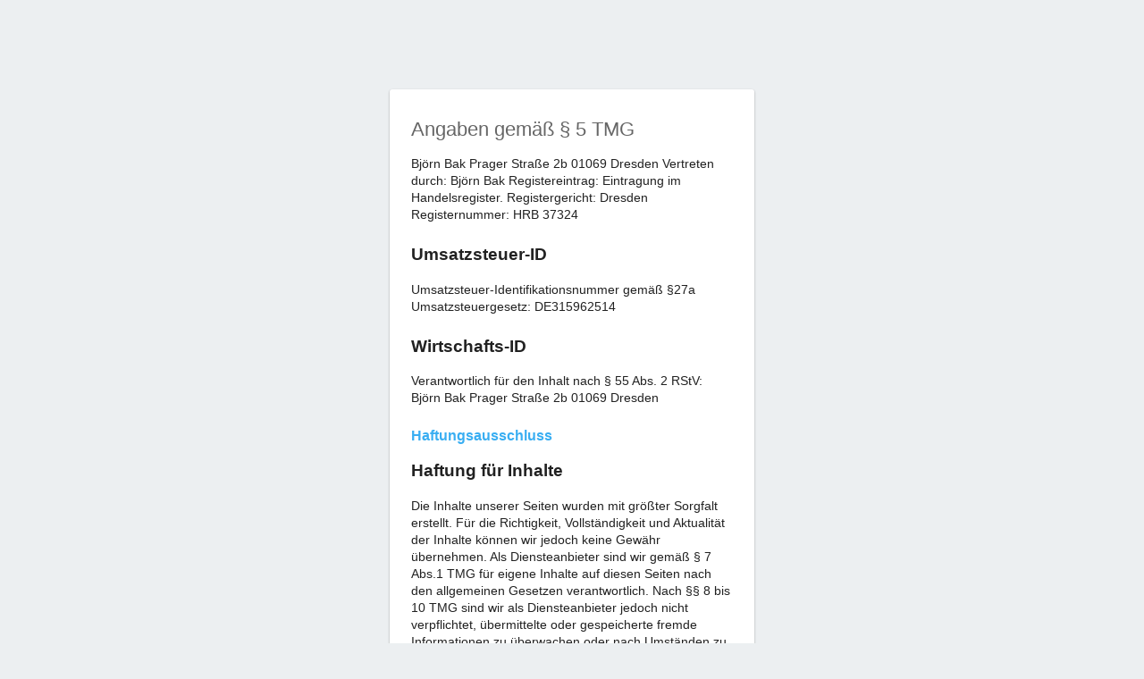

--- FILE ---
content_type: text/html; charset=utf-8
request_url: https://guessit-9a80a.firebaseapp.com/
body_size: 5790
content:
<!DOCTYPE html>
<html>
  <head>
    <meta charset="utf-8">
    <meta name="viewport" content="width=device-width, initial-scale=1">
    <title>Impressum und Datenschutz</title>

    <!-- update the version number as needed -->
    <script defer src="/__/firebase/4.12.0/firebase-app.js"></script>
    <!-- include only the Firebase features as you need -->
    <script defer src="/__/firebase/4.12.0/firebase-auth.js"></script>
    <script defer src="/__/firebase/4.12.0/firebase-database.js"></script>
    <script defer src="/__/firebase/4.12.0/firebase-messaging.js"></script>
    <script defer src="/__/firebase/4.12.0/firebase-storage.js"></script>
    <!-- initialize the SDK after all desired features are loaded -->
    <script defer src="/__/firebase/init.js"></script>

    <style media="screen">
      body { background: #ECEFF1; color: rgba(0,0,0,0.87); font-family: Roboto, Helvetica, Arial, sans-serif; margin: 0; padding: 0; }
      #message { background: white; max-width: 360px; margin: 100px auto 16px; padding: 32px 24px; border-radius: 3px; }
      #message h2 { color: #39aef2; font-weight: bold; font-size: 16px; margin: 0 0 8px; }
      #message h1 { font-size: 22px; font-weight: 300; color: rgba(0,0,0,0.6); margin: 0 0 16px;}
      #message p { line-height: 140%; margin: 16px 0 24px; font-size: 14px; }
      #message a { display: block; text-align: center; background: #039be5; text-transform: uppercase; text-decoration: none; color: white; padding: 16px; border-radius: 4px; }
      #message, #message a { box-shadow: 0 1px 3px rgba(0,0,0,0.12), 0 1px 2px rgba(0,0,0,0.24); }
      #load { color: rgba(0,0,0,0.4); text-align: center; font-size: 13px; }
      @media (max-width: 600px) {
        body, #message { margin-top: 0; background: white; box-shadow: none; }
        body { border-top: 16px solid #ffa100; }
      }
    </style>
  </head>
  <body>
    <div id="message">
<h1>Angaben gemäß § 5 TMG</h1>
<p>
Björn Bak 
Prager Straße 2b
01069 Dresden 
Vertreten durch: 
Björn Bak
Registereintrag: 
Eintragung im Handelsregister.
Registergericht: Dresden
Registernummer: HRB 37324
</p>
<h3>Umsatzsteuer-ID</h3>
<p>
  Umsatzsteuer-Identifikationsnummer gemäß §27a Umsatzsteuergesetz: DE315962514
</p>

<h3>Wirtschafts-ID</h3>
<p>
Verantwortlich für den Inhalt nach § 55 Abs. 2 RStV:
Björn Bak 
Prager Straße 2b
01069 Dresden
</p>

<h2>Haftungsausschluss</h2>

<h3>Haftung für Inhalte</h3>
<p>
Die Inhalte unserer Seiten wurden mit größter Sorgfalt erstellt. Für die Richtigkeit, Vollständigkeit und Aktualität der Inhalte können wir jedoch keine Gewähr übernehmen. Als Diensteanbieter sind wir gemäß § 7 Abs.1 TMG für eigene Inhalte auf diesen Seiten nach den allgemeinen Gesetzen verantwortlich. Nach §§ 8 bis 10 TMG sind wir als Diensteanbieter jedoch nicht verpflichtet, übermittelte oder gespeicherte fremde Informationen zu überwachen oder nach Umständen zu forschen, die auf eine rechtswidrige Tätigkeit hinweisen. Verpflichtungen zur Entfernung oder Sperrung der Nutzung von Informationen nach den allgemeinen Gesetzen bleiben hiervon unberührt. Eine diesbezügliche Haftung ist jedoch erst ab dem Zeitpunkt der Kenntnis einer konkreten Rechtsverletzung möglich. Bei Bekanntwerden von entsprechenden Rechtsverletzungen werden wir diese Inhalte umgehend entfernen.
</p>

<h3>Haftung für Links</h3>
<p>
Unser Angebot enthält Links zu externen Webseiten Dritter, auf deren Inhalte wir keinen Einfluss haben. Deshalb können wir für diese fremden Inhalte auch keine Gewähr übernehmen. Für die Inhalte der verlinkten Seiten ist stets der jeweilige Anbieter oder Betreiber der Seiten verantwortlich. Die verlinkten Seiten wurden zum Zeitpunkt der Verlinkung auf mögliche Rechtsverstöße überprüft. Rechtswidrige Inhalte waren zum Zeitpunkt der Verlinkung nicht erkennbar. Eine permanente inhaltliche Kontrolle der verlinkten Seiten ist jedoch ohne konkrete Anhaltspunkte einer Rechtsverletzung nicht zumutbar. Bei Bekanntwerden von Rechtsverletzungen werden wir derartige Links umgehend entfernen.
</p>
<h3>Urheberrecht</h3>
<p>
Die durch die Seitenbetreiber erstellten Inhalte und Werke auf diesen Seiten unterliegen dem deutschen Urheberrecht. Die Vervielfältigung, Bearbeitung, Verbreitung und jede Art der Verwertung außerhalb der Grenzen des Urheberrechtes bedürfen der schriftlichen Zustimmung des jeweiligen Autors bzw. Erstellers. Downloads und Kopien dieser Seite sind nur für den privaten, nicht kommerziellen Gebrauch gestattet. Soweit die Inhalte auf dieser Seite nicht vom Betreiber erstellt wurden, werden die Urheberrechte Dritter beachtet. Insbesondere werden Inhalte Dritter als solche gekennzeichnet. Sollten Sie trotzdem auf eine Urheberrechtsverletzung aufmerksam werden, bitten wir um einen entsprechenden Hinweis. Bei Bekanntwerden von Rechtsverletzungen werden wir derartige Inhalte umgehend entfernen.
</p>


      <h1>Datenschutzerklärung von Guess Success</h1>
      <p>Wir bedanken uns dafür, dass Du unsere App heruntergeladen hast. Natürlich beachten wir den Schutz Deiner persönlichen Daten. Diese werden nach den gesetzlichen Vorschriften geschützt. Wir möchten Dich informieren, wie wir den Datenschutz gewährleisten und welche Daten zu welchem Zweck erhoben werden. Diese Applikation erhebt personenbezogene Daten von ihren Nutzern.</p>
      <h3>Personenbezogene Daten, die zu folgenden Zwecken und unter Verwendung folgender Dienste erhoben werden</h3>
      <h2>Analytik</h2>
      <p><b>Facebook Analytics for Apps</b></p>
      <p>Personenbezogene Daten: Nutzungsdaten und verschiedene Datenarten, wie in der Datenschutzerklärung des Dienstes beschrieben</p>
      <p><b>Google Analytics for Firebase</b></p>
      <p>Personenbezogene Daten: Cookie, Eindeutige Gerätekennzeichnung für Werbung (Google-Werbe-ID oder IDFA, beispielsweise) und Nutzungsdaten</p>

      <h2>Anmeldung und Authentifizierung</h2>
      <p><b>Facebook Authentication</b></p>
      <p>Personenbezogene Daten: verschiedene Datenarten, wie in der Datenschutzerklärung des Dienstes beschrieben</p>
      <p><b>Direkte Anmeldung und Firebase Authentication</b></p>
      <p>Personenbezogene Daten: E-Mail, Nutzername, Passwort und Profilbild</p>

      <h2>Hosting und Backend-Infrastruktur</h2>
      <p><b>Firebase Cloud Functions, Firebase Cloud Storage und Firebase Realtime Database</b></p>
      <p>Personenbezogene Daten: Nutzungsdaten und verschiedene Datenarten, wie in der Datenschutzerklärung des Dienstes beschrieben</p>

      <h2>Remarketing und Behavioural-Targeting</h2>
      <p><b>Facebook Custom Audience</b></p>
      <p>Personenbezogene Daten: Cookie und E-Mail</p>
      
      <h2>Soziale Funktionen</h2>
      <p><b>Facebook Invites</b></p>
      <p>Personenbezogene Daten: Cookie und E-Mail</p>

      <h2>Zugriff auf Profile von Drittanbietern</h2>
      <p><b>Zugriff auf das Facebook Profil</b></p>
      <p>Genehmigungen: E-Mail und Über mich</p>

      <h1>Weitere Informationen zu personenbezogenen Daten</h1>

      <h2>Dieser Dienst richtet sich nicht an Kinder unter 13 Jahren</h2>
      <p>Der Nutzer erklärt, gemäß den für ihn geltenden Rechtsvorschriften volljährig zu sein. Minderjährige dürfen diese Applikation nur unter der Aufsicht der Eltern oder einem Vormund nutzen. Personen unter 13 Jahren dürfen diese Applikation unter keinen Umständen nutzen.</p>


      <h2>Eindeutige Gerätekennzeichung</h2>
      <p>Diese Applikation kann Nutzer durch Speichern einer eindeutigen Kennzeichnung ihres Geräts zu analytischen Zwecken oder zur Speicherung der Einstellungen des Nutzers nachverfolgen.</p>

      <h1>Kontaktdaten</h1>
      
      <h2>Eigentümer und verantwortliche Stelle</h2>
      <p><b>mHERO GmbH</b></p>
      <p>Prager Straße 2b 01069 Dresden</p>
      <p>E-Mail-Adresse des Eigentümers: privacy@mhero.de</p>


      <h1>Ausführliche Angaben über die Verarbeitung personenbezogener Daten</h1>
<ul class="for_boxes" id="yui_3_17_2_1_1522153497719_320"> <li id="yui_3_17_2_1_1522153497719_319"> <div class="box_primary box_10 expand" id="yui_3_17_2_1_1522153497719_318"> <h3 class="expand-click w_icon_24 policyicon_purpose_3417407" id="yui_3_17_2_1_1522153497719_317">Analytik</h3> <div class="expand-content"> <p>Mit den in diesem Abschnitt aufgeführten Dienstleistungen kann der Eigentümer den Datenverkehr überwachen und analysieren sowie das Verhalten von Nutzern nachverfolgen.</p> <h4>Facebook Analytics for Apps (Facebook, Inc.)</h4> <p>Facebook Analytics for Apps ist ein Analysedienst von Facebook, Inc.</p> <p> Erhobene personenbezogene Daten: Nutzungsdaten und verschiedene Datenarten, wie in der Datenschutzerklärung des Dienstes beschrieben. </p> <p> Verarbeitungsort: USA – <a href="https://www.facebook.com/about/privacy/" target="_blank">Datenschutzerklärung</a> </p> <h4>Facebook Ads Conversion-Tracking (Facebook, Inc.)</h4> <p>Conversion-Tracking von Facebook Ads ist ein Analysedienst von Facebook, Inc., der die Daten vom Facebook-Werbenetzwerk mit durch diese Applikation getätigten Aktionen verbindet.</p> <p> Erhobene personenbezogene Daten: Cookie und Nutzungsdaten. </p> <p> Verarbeitungsort: USA – <a href="https://www.facebook.com/about/privacy/" target="_blank">Datenschutzerklärung</a> </p> <h4>Google Analytics for Firebase (Google Inc.)</h4> <p>Google Analytics für Firebase oder Firebase Analytics ist ein Analyse-Dienst von Google Inc. <strong>Weitere Informationen zur Verwendung von Daten bei Google sind in der <a href="https://www.google.com/intl/de/policies/privacy/partners/">Partner-Richtlinie von Google einsehbar</a></strong>.</p> <p>Firebase Analytics kann Daten mit anderen von Firebase bereitgestellten Tools wie Crash Reporting, Authentication, Remote Config oder Notifications gemeinsam nutzen. Der Nutzer kann diese Datenschutzerklärung überprüfen, um eine ausführliche Erläuterung zu den anderen vom Eigentümer verwendeten Tools zu finden.</p> <p>Diese Applikation verwendet Identifikatoren für mobile Geräte (einschließlich Android Advertising ID bzw. Advertising Identifier für iOS) und Cookie-ähnliche Technologien für die Ausführung des Google Analytics for Firebase-Dienstes.</p> <p>Nutzer können sich über die entsprechenden Geräteeinstellungen mobiler Geräte von bestimmten Firebase-Funktionen abmelden, wie etwa über die Werbeeinstellungen für mobile Geräte, oder indem sie gegebenenfalls den Anweisungen anderer Abschnitte dieser Datenschutzrichtlinie bezüglich Firebase folgen.</p> <p> Erhobene personenbezogene Daten: Cookie, Eindeutige Gerätekennzeichnung für Werbung (Google-Werbe-ID oder IDFA, beispielsweise) und Nutzungsdaten. </p> <p> Verarbeitungsort: USA – <a href="https://www.google.com/intl/de/policies/privacy/" target="_blank">Datenschutzerklärung</a> </p> </div> <!-- /expand-content --> </div> <!-- /expand --> </li> <li> <div class="box_primary box_10 expand"> <h3 class="expand-click w_icon_24 policyicon_purpose_3417402">Anmeldung und Authentifizierung</h3> <div class="expand-content"> <p>Mit der Anmeldung oder Authentifizierung berechtigen Nutzer diese Applikation, sie zu identifizieren und ihnen Zugriff auf spezifische Dienste zu gewähren.<br> Je nachdem, was im Folgenden angegeben ist, können Drittanbieter Anmelde- und Authentifizierungsdienste bereitstellen. In diesem Fall kann diese Applikation auf einige von diesen Drittanbietern gespeicherten Daten zu Anmelde- oder Identifizierungszwecken zugreifen.</p> <h4>Facebook Authentication (Facebook, Inc.)</h4> <p>Facebook Authentication ist ein von Facebook, Inc. bereitgestellter Anmelde- und Authentifizierungsdienst, der mit dem sozialen Netzwerk Facebook verbunden ist.</p> <p> Erhobene personenbezogene Daten: verschiedene Datenarten, wie in der Datenschutzerklärung des Dienstes beschrieben. </p> <p> Verarbeitungsort: USA – <a href="https://www.facebook.com/help/405977429438260" target="_blank">Datenschutzerklärung</a> </p> <h4>Google OAuth (Google Inc.)</h4> <p>Google OAuth ist ein von Google Inc. bereitgestellter Anmelde- und Authentifizierungsdienst, der mit dem Google-Netzwerk verbunden ist.</p> <p> Erhobene personenbezogene Daten: verschiedene Datenarten, wie in der Datenschutzerklärung des Dienstes beschrieben. </p> <p> Verarbeitungsort: USA – <a href="https://developers.google.com/accounts/docs/OAuth2" target="_blank">Datenschutzerklärung</a> </p> <h4>Direkte Anmeldung (Diese Applikation)</h4> <p>Nutzer melden sich an, indem sie das Anmeldeformular ausfüllen und ihre personenbezogenen Daten direkt über diese Applikation angeben.</p> <p> Erhobene personenbezogene Daten: E-Mail, Nutzername, Passwort und Profilbild. </p> <h4>Firebase Authentication (Google Inc.)</h4> <p>Firebase Authentication ist ein von Google Inc. bereitgestellter Anmelde- und Authentifizierungsdienst. Um den Anmelde- und Authentifizierungsprozess zu vereinfachen, kann Firebase Authentication Identitätsdienste von Drittparteien benutzen und die Informationen auf ihrer Plattform speichern.</p> <p> Erhobene personenbezogene Daten: E-Mail, Nutzername, Passwort und Profilbild. </p> <p> Verarbeitungsort: USA – <a href="https://www.google.com/intl/de/policies/privacy/" target="_blank">Datenschutzerklärung</a> </p> </div> <!-- /expand-content --> </div> <!-- /expand --> </li> <li> <div class="box_primary box_10 expand"> <h3 class="expand-click w_icon_24 policyicon_purpose_3545243">Geräteberechtigungen für den Zugriff auf personenbezogene Daten</h3> <div class="expand-content"> <p>Diese Applikation fordert bestimmte Zustimmungen von Nutzern an, die es erlauben, wie unten beschrieben auf die Gerätedaten des Nutzers zuzugreifen.</p> <h4>Geräteberechtigungen für den Zugriff auf personenbezogene Daten (Diese Applikation)</h4> <p>Diese Applikation fordert bestimmte Zustimmungen von Nutzern an, die es erlauben, wie in diesem Dokument beschrieben auf die Gerätedaten des Nutzers zuzugreifen.</p> <p> Erhobene personenbezogene Daten: Kameraberechtigung und Speicherberechtigung. </p> </div> <!-- /expand-content --> </div> <!-- /expand --> </li> <li> <div class="box_primary box_10 expand"> <h3 class="expand-click w_icon_24 policyicon_purpose_3964166">Hosting und Backend-Infrastruktur</h3> <div class="expand-content"> <p>Diese Art von Diensten haben zum Zweck, Daten und Dateien zu hosten, damit diese Applikation verwaltet und verwendet werden kann. Des Weiteren können diese Angebote eine vorgefertigte Infrastruktur zur Verfügung stellen, die spezifische Funktionen oder ganze Bestandteile für diese Applikation abwickelt.<br> Einige dieser Dienste arbeiten mit geografisch verteilten Servern, so dass es schwierig ist, den Ort zu bestimmen, an dem die personenbezogenen Daten gespeichert sind.</p> <h4>Firebase Cloud Functions (Google Inc.)</h4> <p>Firebase Cloud Functions ist ein Webhosting und Backend Dienst, bereitgestellt von Google Inc.</p> <p> Erhobene personenbezogene Daten: Nutzungsdaten und verschiedene Datenarten, wie in der Datenschutzerklärung des Dienstes beschrieben. </p> <p> Verarbeitungsort: USA – <a href="https://www.google.com/intl/en/privacy/" target="_blank">Datenschutzerklärung</a> </p> <h4>Firebase Cloud Storage (Google Inc.)</h4> <p>Firebase Cloud Storage ist ein Webhosting Dienst, bereitgestellt von Google Inc.</p> <p> Erhobene personenbezogene Daten: Nutzungsdaten und verschiedene Datenarten, wie in der Datenschutzerklärung des Dienstes beschrieben. </p> <p> Verarbeitungsort: USA – <a href="https://www.google.com/intl/de/policies/privacy/" target="_blank">Datenschutzerklärung</a> </p> <h4>Firebase Realtime Database (Google Inc.)</h4> <p>Firebase Realtime Database ist ein Webhosting und Backend Dienst, bereitgestellt von Google Inc.</p> <p> Erhobene personenbezogene Daten: Nutzungsdaten und verschiedene Datenarten, wie in der Datenschutzerklärung des Dienstes beschrieben. </p> <p> Verarbeitungsort: USA – <a href="https://www.google.com/intl/de/policies/privacy/" target="_blank">Datenschutzerklärung</a> </p> </div> <!-- /expand-content --> </div> <!-- /expand --> </li> <li> <div class="box_primary box_10 expand"> <h3 class="expand-click w_icon_24 policyicon_purpose_3417408">Kommerzielle Bindung</h3> <div class="expand-content"> <p>Mit dieser Art von Diensten kann diese Applikation Werbung für die Produkte oder Dienstleistungen Dritter anzeigen. Werbeanzeigen können entweder als Werbelinks oder als Banner mit unterschiedlichen Grafikarten angezeigt werden.<br> Klicks auf das von der Anwendung veröffentlichte Icon oder Banner werden von den nachfolgend aufgeführten Fremddiensten nachverfolgt, verwendet und an diese Applikation übermittelt.<br> Weitere Informationen darüber, welche Daten erhoben werden, entnehmen Sie bitte der Datenschutzerklärung für den jeweiligen Dienst.</p> <h4>Skimlinks (Skimbit Ltd)</h4> <p>Skimlinks ist ein kommerzieller Partnerprogramm-Dienst von Skimbit Ltd.</p> <p> Erhobene personenbezogene Daten: Cookie und Nutzungsdaten. </p> <p> Verarbeitungsort: UK – <a href="https://skimlinks.com/privacy-policy" target="_blank">Datenschutzerklärung</a> </p> <h4>Facebook Custom Audience (Facebook, Inc.)</h4> <p>Facebook Custom Audience ist ein Remarketing- und Behavioural-Targeting-Dienst von Facebook, Inc., der die über diese Applikation stattfindende Aktivität mit dem Facebook-Werbenetzwerk verbindet.</p> <p> Erhobene personenbezogene Daten: Cookie und E-Mail. </p> <p> Verarbeitungsort: USA – <a href="https://www.facebook.com/about/privacy/" target="_blank">Datenschutzerklärung</a> – <a href="https://www.aboutads.info/choices/">Opt Out</a> </p> <h4>Facebook Remarketing (Facebook, Inc.)</h4> <p>Facebook Remarketing ist ein Remarketing- und Behavioural-Targeting-Dienst von Facebook, Inc., der die über diese Applikation stattfindende Aktivität mit dem Facebook -Werbenetzwerk verbindet.</p> <p> Erhobene personenbezogene Daten: Cookie und Nutzungsdaten. </p> <p> Verarbeitungsort: USA – <a href="https://www.facebook.com/about/privacy/" target="_blank">Datenschutzerklärung</a> – <a href="https://www.aboutads.info/choices/">Opt Out</a> </p> <h4>Remarketing durch Google Analytics für Display-Werbung (Google Inc.)</h4> <p>Google Analytics für Anbieter von Display-Werbung ist ein Remarketing- und Behavioural-Targeting-Service von Google Inc., der die Nachverfolgungsaktivitäten von Google Analytics und dessen Cookies mit dem Adwords-Werbenetzwerk und dem „DoubleClick“-Cookie verbindet.</p> <p> Erhobene personenbezogene Daten: Cookie und Nutzungsdaten. </p> <p> Verarbeitungsort: USA – <a href="https://www.google.com/intl/en/policies/privacy/" target="_blank">Datenschutzerklärung</a> – <a href="https://www.google.com/settings/ads/onweb/optout">Opt Out</a> </p> </div> <!-- /expand-content --> </div> <!-- /expand --> </li> <li> <div class="box_primary box_10 expand"> <h3 class="expand-click w_icon_24 policyicon_purpose_3964178">Soziale Funktionen</h3> <div class="expand-content"> <h4>Firebase Dynamic Links (Google Inc.)</h4> <p>Firebase Dynamic Links ist eine soziale Funktion, bereitgestellt von Google Inc. Dynamic Links werden in Firebase oder Google Analytics für Firebase verfolgt und informieren den Eigentümer über die Details Nutzerweges zu und innerhalb dieses Dienstes (diese Applikation).</p> <p> Erhobene personenbezogene Daten: verschiedene Datenarten, wie in der Datenschutzerklärung des Dienstes beschrieben. </p> <p> Verarbeitungsort: USA – <a href="https://www.google.com/intl/de/policies/privacy/" target="_blank">Datenschutzerklärung</a> </p> <h4>Firebase Invites (Google Inc.)</h4> <p>Firebase Invites ist eine soziale Funktion, bereitgestellt von Google Inc., die es Nutzern ermöglicht, diese Applikation zu teilen. Die Freigabe kann Referenzcodes oder diese Applikation-Inhalte enthalten und per E-Mail oder SMS erfolgen. Die Freigabe wird mit Google Analytics für Firebase verfolgt, das den Eitgentümer darüber informiert, dass er diese Applikation über Invite geöffnet oder installiert hat.</p> <p> Erhobene personenbezogene Daten: verschiedene Datenarten, wie in der Datenschutzerklärung des Dienstes beschrieben. </p> <p> Verarbeitungsort: USA – <a href="https://www.google.com/policies/privacy/" target="_blank">Datenschutzerklärung</a> </p> </div> <!-- /expand-content --> </div> <!-- /expand --> </li> <li> <div class="box_primary box_10 expand"> <h3 class="expand-click w_icon_24 policyicon_purpose_3964204">Testen der Performance von Inhalten und Funktionen (A/B-Test)</h3> <div class="expand-content"> <p>Mit den in diesem Abschnitt enthaltenen Diensten kann der Eigentümer die Reaktion von Nutzern auf den Datenverkehr der Website oder ihr Verhalten, nachdem diese Applikation in Bezug auf Struktur, Text oder sonstigen Komponenten verändert wurde, nachverfolgen und analysieren.</p> <h4>Firebase Remote Config (Google Inc.)</h4> <p>Firebase Remote Config ist ein von Google Inc. bereitgestellter Service zur Durchführung von A/B-Tests und Konfigurationen.</p> <p> Erhobene personenbezogene Daten: verschiedene Datenarten, wie in der Datenschutzerklärung des Dienstes beschrieben. </p> <p> Verarbeitungsort: USA – <a href="https://www.google.com/intl/de/policies/privacy/" target="_blank">Datenschutzerklärung</a> </p> </div> <!-- /expand-content --> </div> <!-- /expand --> </li> <li> <div class="box_primary box_10 expand"> <h3 class="expand-click w_icon_24 policyicon_purpose_3461689">Zugriff auf Profile von Drittanbietern</h3> <div class="expand-content"> <p>Diese Applikation liest mittels dieser Art von Diensten Profilinformationen Ihrer Profile bei Drittanbietern aus und setzt diese in Aktionen um.<br> Diese Dienste werden nicht automatisch aktiviert, sondern bedürfen der expliziten Zustimmung des Nutzers.</p> <h4>Zugriff auf das Facebook Profil (Diese Applikation)</h4> <p>Diese Applikation verbindet sich mittels dieses Dienstes mit dem Nutzerprofil auf dem sozialen Netzwerk Facebook, bereitgestellt von Facebook, Inc.</p> <p> Nachgefragte Bewilligungen: E-Mail und Über mich. </p> <p> Verarbeitungsort: USA – <a href="https://www.facebook.com/policy.php" target="_blank">Datenschutzerklärung</a> </p> </div> <!-- /expand-content --> </div> <!-- /expand --> </li> <li> <div class="box_primary box_10 expand"> <h3 class="expand-click w_icon_24 policyicon_purpose_3964174">Überwachung der Infrastruktur</h3> <div class="expand-content"> <p>Mit dieser Art von Diensten kann diese Applikation zur Verbesserung der Leistung, des Betriebs, der Wartung und der Fehlersuche die Nutzung und das Verhalten ihrer einzelnen Bestandteile überwachen.<br> Welche personenbezogenen Daten verarbeitet werden, hängt von den Eigenschaften und der Art der Ausführung der Dienste ab, deren Funktion das Filtern der über diese Applikation stattfindenden Aktivitäten ist.</p> <h4>Firebase Crash Reporting (Google Inc.)</h4> <p>Firebase Crash Reporting ist ein von Google, Inc. bereitgestellter Dienst für die Überwachung von Applikationen.</p> <p> Erhobene personenbezogene Daten: verschiedene Datenarten, wie in der Datenschutzerklärung des Dienstes beschrieben. </p> <p> Verarbeitungsort: USA – <a href="https://www.google.com/intl/de/policies/privacy/" target="_blank">Datenschutzerklärung</a> </p> <h4>Firebase Performance Monitoring (Google Inc.)</h4> <p>Firebase Performance Monitoring ist ein von Google, Inc. bereitgestellter Dienst für die Überwachung von Applikationen.</p> <p> Erhobene personenbezogene Daten: verschiedene Datenarten, wie in der Datenschutzerklärung des Dienstes beschrieben. </p> <p> Verarbeitungsort: USA – <a href="https://www.google.com/intl/de/policies/privacy/" target="_blank">Datenschutzerklärung</a> </p> </div> <!-- /expand-content --> </div> <!-- /expand --> </li> </ul>

    </div>
  </body>
</html>


--- FILE ---
content_type: text/javascript; charset=utf-8
request_url: https://guessit-9a80a.firebaseapp.com/__/firebase/init.js
body_size: 36
content:
if (typeof firebase === 'undefined') throw new Error('hosting/init-error: Firebase SDK not detected. You must include it before /__/firebase/init.js');
firebase.initializeApp({
  "apiKey": "AIzaSyCNEHpNMlCrLYD42J8obmENEiiiEj05Wyk",
  "databaseURL": "https://guessit-9a80a.firebaseio.com",
  "storageBucket": "guessit-9a80a.appspot.com",
  "authDomain": "guessit-9a80a.firebaseapp.com",
  "messagingSenderId": "7595799863",
  "projectId": "guessit-9a80a"
});
